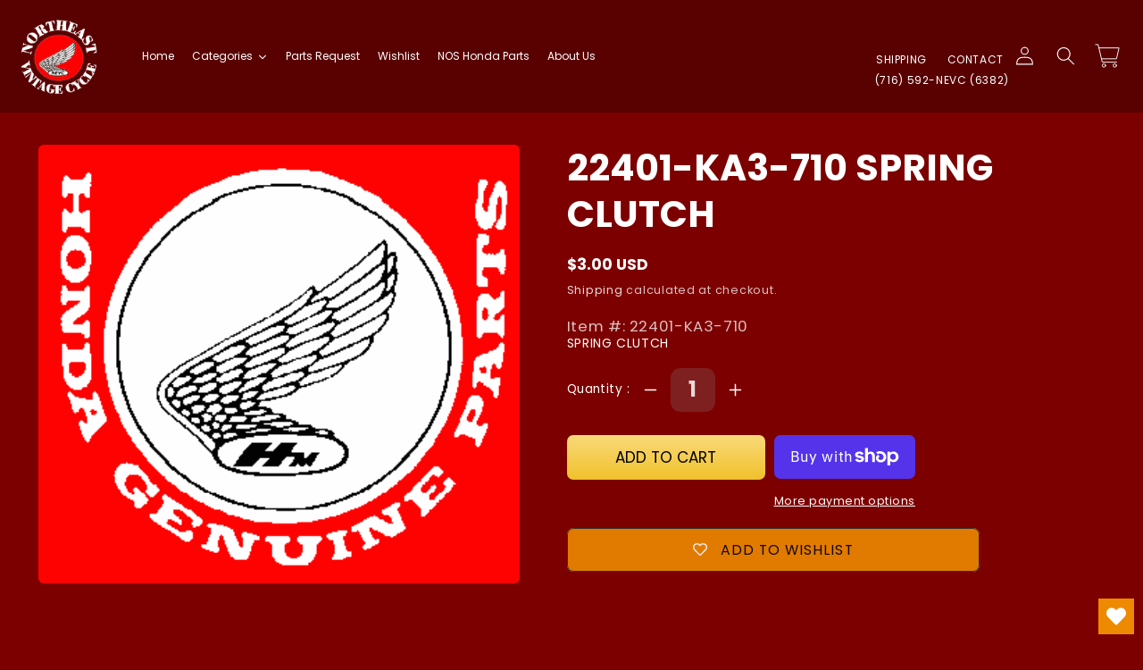

--- FILE ---
content_type: text/css
request_url: https://hondanuts.com/cdn/shop/t/3/assets/custom.css?v=136840104022167601831683660813
body_size: 3754
content:
.addtocart{position:relative;bottom:56px}.addtocart input#quantity{display:none}.addtocart .btn{background:#7f2626;margin-left:25px;color:#fff;padding:8px 4px;font-size:13px;text-transform:uppercase;transition:.3s}.addtocart .btn:hover{transition:.3s}.addtocart form{display:inline-block;width:50%}.prod-view{width:40%;display:inline-block;margin-left:15px}.prod-view a{color:#fff}h3.card__heading1.h5{overflow:hidden;text-overflow:ellipsis;display:-webkit-box;-webkit-line-clamp:2;-webkit-box-orient:vertical}h3.card__heading.h5{font-family:Poppins,sans-serif;font-size:12px;overflow:hidden;text-overflow:ellipsis;display:-webkit-box;-webkit-line-clamp:2;-webkit-box-orient:vertical}.price__regular span{font-size:17px!important;font-weight:600!important}.underline-links-hover:hover a{color:#fff;text-decoration:none!important}h1.collection-hero__title{text-align:center;font-weight:600;text-transform:uppercase}facet-filters-form{background:#7f2626!important;border-radius:3px;height:55px;margin-bottom:35px;padding:17px 20px 0}.facets__heading{color:#fff!important;font-size:14px;font-weight:600;text-transform:uppercase}.product-count.light{opacity:1}summary.facets__summary.caption-large.focus-offset span{font-size:14px!important;font-weight:400;text-transform:capitalize;color:#fff}.facet-filters__label label{font-size:14px!important;font-weight:400;text-transform:capitalize;color:#fff;position:relative;top:-7px}.facet-filters__field .select__select,.mobile-facets__sort .select__select{color:#000;font-size:14px;background:#fff;padding:8px 13px;position:relative;top:-8px;border-radius:3px!important}.facet-filters__sort+.icon-caret{color:#000;top:8px;right:13px!important}.product-count__text span{color:#fff!important;text-transform:capitalize}.facet-filters__sort:focus{box-shadow:none!important;outline:none!important;border:none!important}.pagination__list li{display:flex!important;margin:0!important;padding:0}.pagination__list{display:contents!important}.header-wrapper.color-background-2.gradient{background:#590000}.right_nav{padding:5px 0 0;margin:0;line-height:57px}.right_nav li{list-style:none;display:inline;margin-left:18px;vertical-align:middle}.header__menu-item:hover{text-decoration:none}.right_nav li a{text-decoration:none;color:#fff;font-size:14px;transition:.3s;text-transform:uppercase;font-weight:500}.right_nav li a:hover{color:red;transition:.3s}.list-menu__item{font-size:14px;color:#fff;text-transform:uppercase;font-weight:500}.header__menu-item:hover span{text-decoration:none;color:red;transition:.3s}.header__menu-item span{text-decoration:none;transition:.3s}header.header.header--middle-left.page-width.header--has-menu{padding:0}.slider_heading h2{font-size:56px}.slider_heading{padding-top:155px}.slider_heading img{width:150px!important;position:relative;top:12px}.hero_slider{margin-top:-40px}.slider_heading p{color:#fff;font-size:15px}.slider_heading ul{padding:0;margin-top:32px;display:flex;flex-wrap:wrap;justify-content:center}.slider_heading ul li{list-style:none;display:inline;margin-bottom:25px}.slider_heading ul li a{background:#590000;padding:10px 31px;color:#fff;border-radius:50px;font-size:14px;text-transform:uppercase;font-family:Poppins;font-weight:500;border:2px solid #590000;transition:.3s;text-decoration:none}.slider_heading ul li:last-child{margin-left:15px}.slider_heading ul li a:hover{background:#fff;color:#590000}.slider_heading .btns_outline{background:transparent;border-color:#6a6a6a}#my_carousel .arrows svg{width:50px;height:40px}.content_area{background-position:center!important;background-repeat:no-repeat!important;background-size:cover!important;text-align:center}.s_first_img .content_area{background:url(/cdn/shop/files/001.jpg?v=1649752772&width=1500)}.s_second_img .content_area{background:url(/cdn/shop/files/002.jpg?v=1649754242&width=1500)}.s_third_img .content_area{background:url(/cdn/shop/files/003.jpg?v=1649754243&width=1500)}.inner_box{overflow:hidden;height:100%}.inner_box .content_area{padding:25px;transition:.3s;height:100%}.inner_box .content_area:hover{transform:scale(1.1);transition:.3s}.inner_box .content_area h3{color:#590000;font-family:Poppins;font-size:20px;font-weight:500;position:relative}.inner_box .content_area h2{color:#242424;font-size:24px;font-weight:600;margin-top:8px;position:relative}.inner_box .content_area p{color:#7f7f7f;font-size:14px;font-family:Poppins;padding:0 30px;margin-top:16px;position:relative;letter-spacing:0}.inner_box .content_area a{color:#242424;font-family:Poppins;letter-spacing:0;font-size:16px;font-weight:500;transition:.3s;position:relative}.inner_box .content_area a:after{content:"";background:#590000;width:88px;height:2px;position:absolute;left:50%;bottom:-3px;transform:translate(-50%)}.inner_box .content_area .inner_cont{background:#ffffffbd;width:100%;height:100%;left:10%;padding:5px;transition:.3s}.inner_box .content_area a:hover{color:#590000;transition:.3s;text-decoration:none}.inner_box .content_area:hover .inner_cont{transform:scale(.9);transition:.3s}.feedback_form_img img{width:100%;-webkit-transition:all 2s ease;-moz-transition:all 2s ease;-ms-transition:all 2s ease;transition:all .5s ease}.feedback_form{background:#fff;padding:70px 35px;position:absolute;width:660px;z-index:1;top:75px}.feedback_form h2{color:#404040;font-size:42px;font-weight:700;margin-bottom:16px}.feedback_form h2 span{color:#590000}.feedback_form p{color:#b1b1b1;font-family:Poppins;font-size:15px;letter-spacing:0}.feedback_form h4{color:#7a7a7a;font-family:Poppins;font-size:15px;margin-top:17px}.feedback_form_img{overflow:hidden}.feedback_form_img img:hover{transform:scale(1.1)}.feedback_form:before{content:"";background:url(/cdn/shop/files/Group_71.png?v=1649751160&width=1500);position:absolute;width:171px;height:140px;background-size:cover;right:51px;top:34px;z-index:-1;opacity:.5}.section-template--14654760943716__1649751076566880f5-padding{padding-bottom:165px!important}.main_heading{padding:55px 0 50px}.main_heading h1{text-transform:uppercase;font-weight:800;font-size:50px}.sec_last .last_sec{background:#eee;position:absolute;left:0;width:100%;z-index:1;padding:38px 22px;top:20px}.sec_last .last_sec h2{color:#171717;font-size:40px;font-weight:800}.sec_last .last_sec p{color:#b1b1b1;font-family:Poppins;font-size:14px;padding:6px 150px 0 0}.sec_last .last_sec ul{padding:0;margin-top:35px}.sec_last .last_sec ul li{list-style:none;display:inline}.sec_last .last_sec ul li a{text-decoration:none;transition:.3s;background:#590000;padding:13px 40px;font-size:16px;font-family:Poppins;text-transform:uppercase;color:#fff;font-weight:500;border-radius:50px;border:2px solid #590000}.sec_last .last_sec ul li:last-child a{border-color:#707070;background:transparent;color:#707070}.sec_last .last_sec ul li:last-child{margin-left:20px}.sec_last .img_01{padding-right:45px;overflow:hidden;z-index:1;position:relative;text-align:right}.sec_last .img_01 img:hover{transition:.3s;transform:scale(1.1)}.sec_last .img_01 img{transition:.3s;width:80%;overflow:hidden}.sec_last .img_02{position:relative;z-index:1;top:-25px;left:-57px;overflow:hidden}.sec_last .img_02 img{transition:.3s;width:80%;height:251px}.sec_last .last_sec ul li:last-child a:hover{background:#590000;color:#fff;border-color:#590000}.sec_last .last_sec ul li a:hover{background:transparent;color:#590000}.sec_last .img_02 img:hover{transition:.3s;transform:scale(1.1)}.imgs_boxes:before{content:"";background:transparent;width:265px;height:360px;position:absolute;border:10px solid #fff;top:180px;z-index:1}h4.panel-title{background:#680202;height:95px;border-radius:5px;line-height:94px;padding-left:21px;font-family:Poppins;position:relative}h4.panel-title a{text-decoration:none;color:#fff;font-size:14px}h4.panel-title a i{position:absolute;right:26px;top:39px}.panel-body{background:#fff;border-radius:5px;padding:22px}.panel-body ul{padding:0}.panel-body ul li{list-style:none;color:#000;font-size:14px;margin-bottom:10px}.img_zoom img{height:400px;border-radius:3px;transition:.3s}.img_zoom img:hover{transform:scale(1.1);transition:.3s}.img_zoom{overflow:hidden}.main_heading p{font-size:14px;font-weight:500;color:#fff}h2.fera-productReviews-heading-header,.fera-productReviews-heading-col2,.fera-productReviews-body{display:none!important}.fera-productReviews-heading{border:none!important}div#reviews{position:absolute;margin-top:-38px;width:120px;right:124px}a.text-link.fera-productReviews-writeReviewLink:before{content:"";height:24px;width:2px;position:absolute;background:#fff;top:-4px;left:-20px}a.text-link.fera-productReviews-writeReviewLink{font-size:0!important;text-decoration:none}a.text-link.fera-productReviews-writeReviewLink:after{content:"Add a Review";font-size:15px;color:#fff;text-decoration:none}h1.product__title{font-family:Poppins;letter-spacing:0;font-size:41px;font-weight:600}.fera-productReviews{display:none!important}.product__info-wrapper div#reviews{display:block!important}.fera-productReviewsSummary-reviewCount:before{display:none}.fera-productReviewsSummary-reviewCount:after{content:"Reviews"!important;display:block;font-size:16px;position:absolute;top:0;left:14px;color:#fff}span.fera-productReviewsSummary-reviewCount{position:relative;color:#fff;font-size:18px;opacity:1}span.price-item.price-item--regular{font-size:24px;font-weight:600;letter-spacing:0}.product__description p{padding:0;margin:0;color:#fff;font-size:14px}.product-form__input.product-form__quantity{display:flex;align-items:center;margin-top:-10px}.quantity button{border:none!important}.quantity:before,.quantity:after{border:none!important;box-shadow:none}.quantity input{background:#7f2626!important;border-radius:11px;font-size:24px;font-weight:600;color:#fff}.quantity__button svg{width:15px}.product-form__input.product-form__quantity label{color:#fff;position:relative;top:3px;font-weight:500}.product-form__input.product-form__quantity label:after{content:":"}.product__description{margin-top:-8px!important}.fera-productReviewsSummary{display:block!important}main#MainContent{padding-bottom:15%}.product-form__buttons{display:flex}.product-form__submit{width:48%;margin-right:10px;height:50px;background:linear-gradient(to top,#f1c12b,#f9da7a);color:#000;font-size:17px;text-transform:uppercase;letter-spacing:0;font-weight:500}.product-form__submit:after,.product-form__submit:before{box-shadow:none!important}.product-form__submit:hover{border:none;background:linear-gradient(to top,#f9da7a,#f1c12b)}.shopify-payment-button__button{width:200px}pickup-availability.product__pickup-availabilities.no-js-hidden{display:none}.footer{background:#191919;padding-bottom:0!important}.footer-block img{width:115px}.footer-block p{font-size:16px;color:#fff;padding:0 82px 0 0;font-weight:400!important;margin-top:14px}.footer-block,.footer-block h2,.footer-block h3{font-family:Poppins}.list-unstyled li a{color:#fff!important;line-height:21px;text-decoration:none!important}.footer-block h2,.footer-block h3{margin-bottom:35px;font-size:20px;text-transform:uppercase;font-weight:700}.footer-block ul{padding-left:0}.footer-block ul li{list-style:none;font-size:14px;color:#fff;position:relative;padding-left:37px}.footer-block ul li svg{width:27px;height:27px;position:absolute;left:-3px}.list-unstyled li{padding-left:0!important;margin-bottom:0!important}.footer-block ul li:nth-child(2){margin-bottom:21px}.footer-block ul li:nth-child(1){margin-bottom:15px}.footer_area_shipBox{background:url(/cdn/shop/files/Group_51.jpg?v=1649748946);width:65%;margin:-242px auto 60px;text-align:center;height:300px;z-index:1;position:relative;padding:42px 15px;border-radius:5px}.footer_area_shipBox h3{font-size:42px;font-weight:700;padding-bottom:16px}.footer_area_shipBox p{font-size:18px;color:#fff;font-family:Poppins;letter-spacing:0}.footer_area_shipBox p span{font-weight:600}.footer__content-bottom{padding-top:0!important;padding-bottom:20px}.footer_area_shipBox a{background:#191919;padding:13px 35px;font-family:Poppins;color:#fff;text-decoration:none!important;position:relative;top:23px;font-size:15px;letter-spacing:1px;text-transform:uppercase;font-weight:500;border-radius:50px;border:2px solid #191919;transition:.3s}.footer_area_shipBox a:hover{color:#191919;background:#fff}.footer__content-bottom{padding-top:0;padding-bottom:20px;border-top:2px solid #363636}.footer__copyright.caption{font-size:18px;color:#fff;font-family:Poppins}.footer__copyright.caption a{text-decoration:none}.footer-block{border-right:2px solid #363636}.footer-block:last-child{border:none}.footer-block:nth-child(2){padding-left:90px}.footer-block:nth-child(3){padding-left:83px}.center.collection__view-all a{background-color:#ffcb28!important;color:#000!important;font-family:Poppins!important;font-weight:600}.catetablle{margin-top:1em;margin-bottom:2em}.collection-hero__description.rte{margin:0 auto;display:table}.main_head_home h1 svg{width:148px!important}ul.tmenu_submenu.tmenu_submenu_type_flyout.tmenu_submenu--desktop.tmenu_submenu_flyout_position_automatic li a{color:#000!important;font-family:Poppins!important;font-size:16px!important;letter-spacing:0px!important;line-height:20px!important}nav.header__inline-menu ul#qikify-tmenu-megamenu-0 li.tmenu_item.tmenu_item--root.tmenu_item_level_0.tmenu_item_submenu_type_flyout a{text-transform:capitalize!important}div#collapseOne h4{color:#000!important;opacity:1!important;font-family:Poppins!important;font-weight:700;font-size:23px!important}div#collapseTwo P{COLOR:#000!important;FONT-FAMILY:Poppins!important}div#collapseThree H3,div#collapseThreef h3{FONT-WEIGHT:500!important;color:#000!important;font-family:Poppins!important;font-size:18px!important;line-height:28px!important}.search-modal__content{padding:0 3rem;right:0%!important}a:hover{color:#fe0100!important}.header__icons{position:absolute;align-items:center}.product__description.rte p{text-align:left!important}.thumbnail[aria-current]{border-color:transparent!important;box-shadow:none!important}.card__media img{object-fit:cover}.tmenu_item_link,.tmenu_item_mobile .tmenu_custom_content,.tmenu_item_mobile .tmenu_item_contact_form,.tmenu_item_mobile .tmenu_item_link,.tmenu_item_mobile .tmenu_item_maps,.tmenu_item_mobile .tmenu_item_search{color:#fff!important}.tmenu_item_link:hover,.menu-drawer__menu-item--active,.menu-drawer__menu-item:focus,.menu-drawer__close-button:focus,.menu-drawer__menu-item:hover,.menu-drawer__close-button:hover{color:#fff!important}.cart-count-bubble{border:1px solid;bottom:2.5rem;left:2.2rem}.header-phone{position:absolute;right:150px;bottom:15px;font-size:17px;color:#fff}.banner__buttons a{background:#590000;padding:10px 31px;color:#fff;border-radius:50px;font-size:14px;text-transform:uppercase;font-family:Poppins;font-weight:500;border:2px solid #590000;transition:.3s;text-decoration:none}.banner__buttons a:hover{background:#fff;color:#590000}.banner__buttons a:after,.banner__buttons a:before{content:none}.collectionsec>ul>li,.collection-hero__description img.img{transition:all .3s ease-in-out}.collectionsec>ul>li:hover,.collection-hero__description img.img:hover{transform:scale(1.21);background:#7c0000;border-radius:8px;box-shadow:0 0 31px 1px #0000007f;-webkit-box-shadow:0px 0px 31px 1px rgb(0 0 0 / 50%);-moz-box-shadow:0px 0px 31px 1px rgb(0 0 0 / 50%)}.collection-hero__description img.img:hover{transform:scale(1.05)}@media (max-width: 1300px) and (min-width: 1025px){.header__heading-logo{width:110px}.tmenu_app .tmenu_nav .tmenu_item--root>.tmenu_item_link,.right_nav li a{font-size:12px}.header-phone{font-size:12px}.header__icons{position:static;align-items:center}.header__icons{padding-right:20px}}@media (max-width: 1024px){.header-phone,.right_nav{display:none}div#menu-drawer{background-color:#000!important}.header__icons{width:100%;justify-content:end;margin:0;padding-right:2rem;top:initial}header-drawer{z-index:99}.search-modal.modal__content{position:absolute;top:50%;transform:translateY(-50%);height:115px;width:450px;right:18px;left:inherit;z-index:999}.search-modal__content{padding:0 0rem 0 2rem}#my_carousel .arrows svg{top:50%}.sec_last .last_sec{padding:60px 22px 125px 35px}}@media (max-width: 991px){.header__icons{position:static}.header__icon--cart{margin:0!important}.footer_area_shipBox{margin:-150px auto 60px!important}}@media (max-width: 800px){.header-phone{display:none}.imgs_boxes:before{display:none}.sec_last .img_02 img{transition:.3s;width:auto;height:200px!important}.main_tabs{padding:60px 0;margin-bottom:6em}ul.nav.nav-tabs{justify-content:center;border:none;margin-bottom:28px!important}.card__media img{width:100%;height:166px!important;background-size:cover}.main_head_home h1 svg{position:absolute;font-weight:400;width:121px;top:-60px;height:67px;text-transform:capitalize;margin:10px 8px 0 -57px}.sec_last .last_sec{background:#eee;position:absolute;left:0;width:107%;z-index:1;padding:50px 22px 66px 20px;top:20px}.sec_last .last_sec h2{color:#171717;font-size:27px;font-weight:800}.sec_last .last_sec p{color:#b1b1b1;font-family:Poppins;font-size:14px;padding:6px 9px 0 0}.sec_last .img_01 img{transition:.3s;width:69%;overflow:hidden;position:relative;left:81px}.sec_last .img_02{position:relative;z-index:1;top:inherit;left:inherit;overflow:hidden;margin-top:-16px}.feedback_form h2{color:#404040;font-size:29px;font-weight:700;margin-bottom:18px}.feedback_form{background:#fff;padding:19px 12px;position:absolute;width:477px;z-index:1;top:-41px}.inner_box .content_area .inner_cont{background:#ffffffbd;width:100%;height:auto;left:10%;padding:10px 0;transition:.3s}.inner_box .content_area h3{color:#590000;font-family:Poppins;font-size:20px;font-weight:500;position:relative}.inner_box .content_area h2{color:#242424;font-size:12px;font-weight:600;margin-top:0;position:relative}.inner_box .content_area p{font-size:11px;padding:0 10px}#my_carousel .arrows svg{width:39px;height:18px;position:absolute}.slider_heading{padding-top:33px}.hero_slider .carousel-item{height:396px!important}div#my_carousel .col-md-6{flex:0 0 100%;max-width:100%!important;text-align:center}.product__info-wrapper.grid__item h1{font-size:23px!important}a.text-link.fera-productReviews-writeReviewLink:after{content:"Add a Review";font-size:15px;color:#fff;text-decoration:none;position:absolute;right:-126%}a.text-link.fera-productReviews-writeReviewLink:before{content:"";height:24px;width:2px;position:absolute;background:#fff;top:-4px;left:152px}}@media (max-width: 768px){.card__information{padding-bottom:1.7rem;padding-top:1.7rem;position:absolute;top:162px!important}.card--card{height:102%!important}.card-wrapper{height:82%!important}.product-form__submit{height:41px!important;margin-right:3px!important}button.product-form__submit.button.button--full-width.button--secondary{padding:0!important;font-size:14px!important}.product__info-wrapper{padding-left:2rem!important}}@media (max-width: 767px){.header__icons{width:100%;justify-content:end;margin:0;padding-right:0rem;top:initial}.search-modal__content{padding:0 4.5rem 0 2rem}.search-modal.modal__content{position:absolute;width:100%;top:50%;transform:translateY(-50%);height:120px}details[open]>.search-modal{animation:none;z-index:99}header-drawer{z-index:99}#my_carousel .arrows svg{top:50%}.inner_box{margin-bottom:15px}.sec_last .last_sec ul{margin-top:25px;display:flex;justify-content:center}.sec_last .last_sec ul li a{padding:10px 23px}.grid__item_home.col-md-3{margin-bottom:10px}}@media (max-width: 480px){.sec_last .last_sec{background:#eee;position:relative;left:0;width:100%;z-index:1;padding:13px 5px 16px 11px;top:inherit}.imgs_boxes:before{display:none}.sec_last .img_01 img,.sec_last .img_02 img{DISPLAY:NONE!important}.inner_box .content_area .inner_cont{background:#ffffffbd;width:100%;height:auto;left:10%;padding:50px 0;transition:.3s}.inner_box .content_area h3{color:#590000;font-family:Poppins;font-size:17px;font-weight:500;position:relative}.inner_box .content_area h2{color:#242424;font-size:16px;font-weight:600;margin-top:0;position:relative;line-height:27px}.inner_box .content_area p{font-size:15px;padding:1px 19px}.slider_heading h2{font-size:29px!important}.feedback_form{background:#fff;padding:19px 12px;position:absolute;width:352px;z-index:1;top:-41px}.main_head_home h1 svg{width:107px!important;top:-46px!important;height:52px!important;text-transform:capitalize;margin:10px 8px 0 -57px}.grid.product-grid .grid__item_home.col-3{margin:0!important;padding:0!important}.card__media img{height:270px!important;background-size:contain!important}.grid.product-grid{display:unset!important}.footer_area_shipBox{width:90%}}@media (max-width: 414px){.card__information{margin-top:-3em;margin-bottom:3em;position:unset}.grid--2-col-tablet-down .grid__item{width:100%!important;max-width:unset!important}.product__info-wrapper{padding-left:0rem!important}a.text-link.fera-productReviews-writeReviewLink:before{content:"";height:24px;width:2px;position:absolute;background:#fff;top:-4px;left:112px}a.text-link.fera-productReviews-writeReviewLink:after{content:"Add a Review";font-size:15px;color:#fff;text-decoration:none;position:absolute;right:-101%}}@media (max-width: 375px){.slider_heading ul li a{padding:7px 20px!important}}@media (max-width: 360px){.feedback_form{width:300px}}ul.tmenu_submenu.tmenu_submenu_type_mega.tmenu_submenu--desktop.tmenu_submenu_mega_position_fullwidth.tmenu_submenu_has_watermark{max-width:100%;min-width:80%}.tmenu_item_level_2>.tmenu_item_link>.tmenu_item_text{font-size:12px!important}ul.tmenu_submenu.tmenu_submenu_type_mega.tmenu_submenu--desktop.tmenu_submenu_mega_position_fullwidth.tmenu_submenu_has_watermark li a span.tmenu_item_text{white-space:break-spaces}@media (max-width: 480px){.footer_area_shipBox{margin:-118px auto 60px!important;height:270px!important}}#shopify-block-4620af4a-b26d-4866-90a9-cd3efa68257c{display:none}
/*# sourceMappingURL=/cdn/shop/t/3/assets/custom.css.map?v=136840104022167601831683660813 */


--- FILE ---
content_type: text/css
request_url: https://hondanuts.com/cdn/shop/t/3/assets/collectioncustom.css?v=154535533194424556211652201043
body_size: -554
content:
.collectionsec li{width:40%!important;display:inline-block;margin:0 14px!important}.collectionsec ul{padding:0!important;margin:0!important;text-align:center}.collectionsec{padding:0!important}.collectionheader{text-align:center}.collectionheader h3{font-size:44px!important;font-family:Poppins!important;font-weight:600;margin-top:15px}.collectionheader h4{font-family:Poppins;font-weight:600;font-size:25px!important;line-height:30px!important}.collectionheader p{font-family:Poppins;color:#fff!important;font-size:18px!important;line-height:27px!important}.collectionheader{margin-bottom:2em}.collectionsec li a:hover{text-decoration:revert!important}.collectionsec li a{color:#fff!important;font-family:Poppins;font-size:14px!important;transition:.9s}.newsletter.center{display:none!important}
/*# sourceMappingURL=/cdn/shop/t/3/assets/collectioncustom.css.map?v=154535533194424556211652201043 */


--- FILE ---
content_type: text/javascript
request_url: https://hondanuts.com/cdn/shop/t/3/assets/custom.js?v=91263414290442630181653384414
body_size: -611
content:
$(document).ready(function(){$("#loginpage").length?(console.log("Exist id: (loginpage)"),$(".footer_area_shipBox").hide()):console.log("Not exist id: (loginpage)"),$("#registerpage").length?(console.log("Exist id: (loginpage)"),$(".footer_area_shipBox").hide()):console.log("Not exist id: (loginpage)")});
//# sourceMappingURL=/cdn/shop/t/3/assets/custom.js.map?v=91263414290442630181653384414
